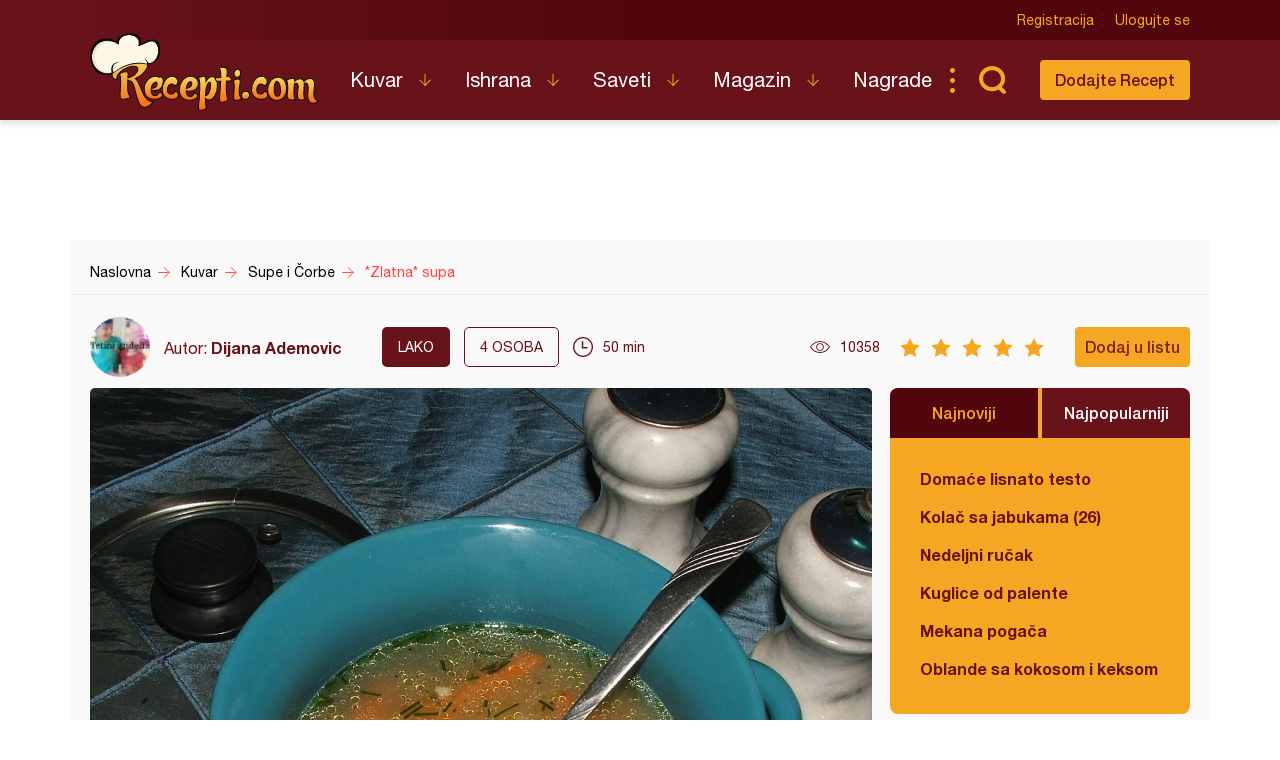

--- FILE ---
content_type: text/html; charset=utf-8
request_url: https://www.google.com/recaptcha/api2/aframe
body_size: 266
content:
<!DOCTYPE HTML><html><head><meta http-equiv="content-type" content="text/html; charset=UTF-8"></head><body><script nonce="AnUJgxbF8dpqFz8va-c5MA">/** Anti-fraud and anti-abuse applications only. See google.com/recaptcha */ try{var clients={'sodar':'https://pagead2.googlesyndication.com/pagead/sodar?'};window.addEventListener("message",function(a){try{if(a.source===window.parent){var b=JSON.parse(a.data);var c=clients[b['id']];if(c){var d=document.createElement('img');d.src=c+b['params']+'&rc='+(localStorage.getItem("rc::a")?sessionStorage.getItem("rc::b"):"");window.document.body.appendChild(d);sessionStorage.setItem("rc::e",parseInt(sessionStorage.getItem("rc::e")||0)+1);localStorage.setItem("rc::h",'1768929883687');}}}catch(b){}});window.parent.postMessage("_grecaptcha_ready", "*");}catch(b){}</script></body></html>

--- FILE ---
content_type: image/svg+xml
request_url: https://www.recepti.com/static/img/clock.svg
body_size: 688
content:
<?xml version="1.0" encoding="UTF-8" standalone="no"?>
<svg
   xmlns:dc="http://purl.org/dc/elements/1.1/"
   xmlns:cc="http://creativecommons.org/ns#"
   xmlns:rdf="http://www.w3.org/1999/02/22-rdf-syntax-ns#"
   xmlns:svg="http://www.w3.org/2000/svg"
   xmlns="http://www.w3.org/2000/svg"
   id="svg9951"
   version="1.1"
   viewBox="0 0 6.9481697 6.9483109"
   height="6.9483109mm"
   width="6.9481697mm">
  <defs
     id="defs9945">
    <clipPath
       id="clipPath872"
       clipPathUnits="userSpaceOnUse">
      <path
         id="path870"
         d="m 709.1739,4018.935 v 5.761 h -1.3043 v -7.066 H 713.5 v 1.305 z" />
    </clipPath>
    <clipPath
       id="clipPath876"
       clipPathUnits="userSpaceOnUse">
      <path
         id="path874"
         d="M 0,0 H 1440 V 4377 H 0 Z" />
    </clipPath>
    <clipPath
       id="clipPath864"
       clipPathUnits="userSpaceOnUse">
      <path
         id="path862"
         d="m 709,4028.848 c -5.4388,0 -9.8478,-4.409 -9.8478,-9.848 0,-5.439 4.409,-9.848 9.8478,-9.848 5.4388,0 9.8478,4.409 9.8478,9.848 -0.0119,5.434 -4.414,9.836 -9.8478,9.848 z m 0,-18.391 c -4.7184,0 -8.5435,3.825 -8.5435,8.543 0,4.718 3.8251,8.543 8.5435,8.543 4.7184,0 8.5435,-3.825 8.5435,-8.543 0,-2.266 -0.9001,-4.439 -2.5023,-6.041 -1.6023,-1.602 -3.7753,-2.502 -6.0412,-2.502 z" />
    </clipPath>
    <clipPath
       id="clipPath868"
       clipPathUnits="userSpaceOnUse">
      <path
         id="path866"
         d="M 0,0 H 1440 V 4377 H 0 Z" />
    </clipPath>
  </defs>
  <metadata
     id="metadata9948">
    <rdf:RDF>
      <cc:Work
         rdf:about="">
        <dc:format>image/svg+xml</dc:format>
        <dc:type
           rdf:resource="http://purl.org/dc/dcmitype/StillImage" />
        <dc:title></dc:title>
      </cc:Work>
    </rdf:RDF>
  </metadata>
  <g
     transform="translate(-90.264014,-125.70439)"
     id="layer1">
    <g
       id="g2718"
       transform="matrix(0.35277777,0,0,-0.35277777,-156.38134,1546.9924)">
      <g
         id="g2716"
         clip-path="url(#clipPath864)">
        <g
           id="g2714"
           clip-path="url(#clipPath868)">
          <path
             id="path2712"
             style="fill:#68121a;fill-opacity:1;fill-rule:nonzero;stroke:none"
             d="m 694.1522,4004.152 h 29.6956 v 29.696 h -29.6956 z" />
        </g>
      </g>
    </g>
    <g
       id="g2726"
       transform="matrix(0.35277777,0,0,-0.35277777,-156.38134,1546.9924)">
      <g
         id="g2724"
         clip-path="url(#clipPath872)">
        <g
           id="g2722"
           clip-path="url(#clipPath876)">
          <path
             id="path2720"
             style="fill:#68121a;fill-opacity:1;fill-rule:nonzero;stroke:none"
             d="M 702.8696,4012.63 H 718.5 v 17.066 h -15.6304 z" />
        </g>
      </g>
    </g>
  </g>
</svg>
